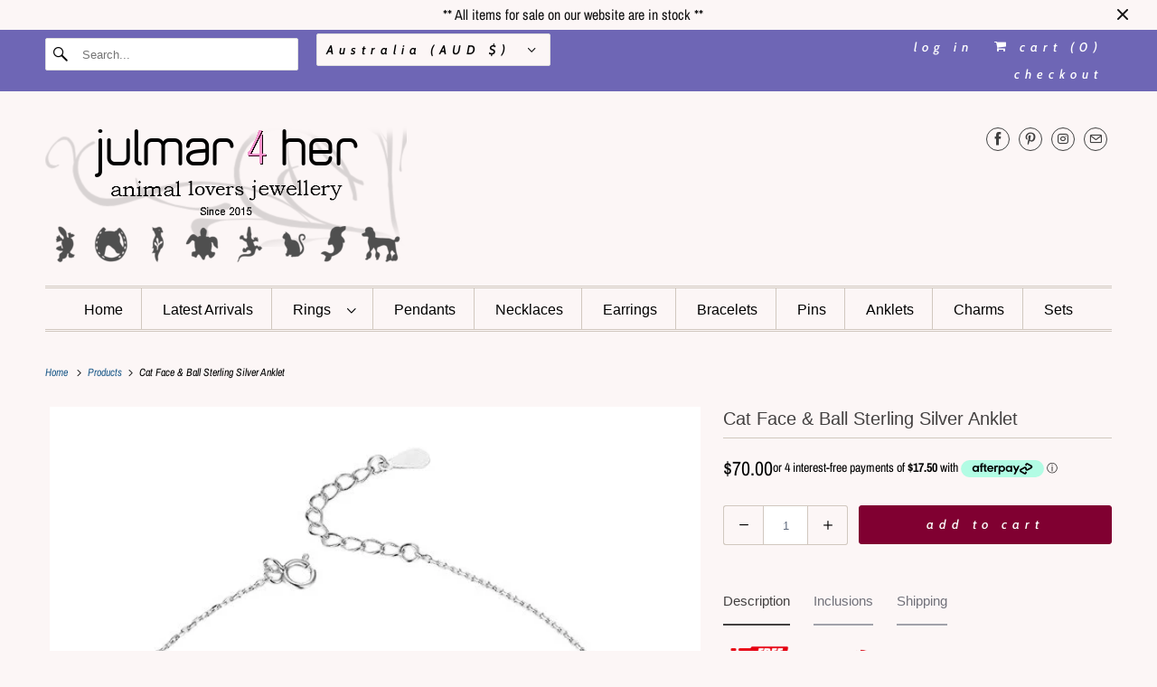

--- FILE ---
content_type: text/html; charset=utf-8
request_url: https://julmar.com.au/apps/reviews/products?url=https:/julmar.com.au/products/a0006
body_size: 1249
content:
 [ { "@context": "http://schema.org",  "@type": "Product",  "@id": "https://julmar.com.au/products/a0006#product_sp_schemaplus", "mainEntityOfPage": { "@type": "WebPage", "@id": "https://julmar.com.au/products/a0006#webpage_sp_schemaplus", "sdDatePublished": "2026-01-17T11:59+1000", "sdPublisher": { "@context": "http://schema.org", "@type": "Organization", "@id": "https://schemaplus.io", "name": "SchemaPlus App" } }, "additionalProperty": [    { "@type": "PropertyValue", "name" : "Tags", "value": [  "Domestic animal",  "Sterling Silver"  ] }   ,{"@type": "PropertyValue", "name" : "Title", "value": [  "Default Title"  ] }   ],     "brand": { "@type": "Brand", "name": "AliExpress",  "url": "https://julmar.com.au/collections/vendors?q=AliExpress"  },  "category":"Cat", "color": "Silver", "depth":"", "height":"", "itemCondition":"http://schema.org/NewCondition", "logo":"", "manufacturer":"", "material": "", "model":"",  "offers": { "@type": "Offer", "@id": "6550780379230",   "availability": "http://schema.org/InStock",    "inventoryLevel": { "@type": "QuantitativeValue", "value": "2" },    "price" : 70.0, "priceSpecification": [ { "@type": "UnitPriceSpecification", "price": 70.0, "priceCurrency": "AUD" }  ],      "priceCurrency": "AUD", "description": "AUD-7000-$70.00-$70.00 AUD-70.00", "priceValidUntil": "2030-12-21",    "shippingDetails": [  { "@type": "OfferShippingDetails", "shippingRate": { "@type": "MonetaryAmount",    "currency": "AUD" }, "shippingDestination": { "@type": "DefinedRegion", "addressCountry": [  ] }, "deliveryTime": { "@type": "ShippingDeliveryTime", "handlingTime": { "@type": "QuantitativeValue", "minValue": "", "maxValue": "", "unitCode": "DAY" }, "transitTime": { "@type": "QuantitativeValue", "minValue": "", "maxValue": "", "unitCode": "DAY" } }  }  ],   "seller": { "@type": "Organization", "name": "Julmar 4 Her", "@id": "https://julmar.com.au#organization_sp_schemaplus" } },     "productID":"6550780379230",  "productionDate":"", "purchaseDate":"", "releaseDate":"",  "review": "",   "sku": "A0006",   "mpn": 39298843574366,  "weight": { "@type": "QuantitativeValue", "unitCode": "LBR", "value": "10.0" }, "width":"",    "description": "Delight in the charm of this Cat Face \u0026amp; Ball Sterling Silver Anklet, crafted from high-quality 925 Sterling Silver with a radiant high polish finish. Featuring a playful cut-out cat face and a dangling ball, this anklet adds a touch of whimsical elegance to any outfit. Securely fastened with a reliable spring clasp, it offers both style and safety. Perfect for cat lovers and a thoughtful gift presented in a beautiful gift box, this anklet makes a graceful statement wherever you go.\n\nSpecifications\n\nMetal purity : 925 Sterling Silver\nCat head size : 9.1mm x 9.7mm\nCat head thickness : 0.7mm\nAnklet length : 17.7cm - 22cm\nClasp : Spring clasp\nWeight : 1.3 grams\nIn stock\n\n\n\nInclusions\n\n\nFree express parcel post delivery in Australia\n\nFree standard parcel post delivery New Zealand\nComplimentary gift box\nSame day order despatch (Monday to Friday)\n\n\n\n",  "image": [      "https:\/\/julmar.com.au\/cdn\/shop\/products\/A0006_cat_sterling_silver_anklet_julmar_4_her_650x650_728354ec-a40b-447d-a13f-3b9838b8915c.jpg?v=1644725620\u0026width=600"    ,"https:\/\/julmar.com.au\/cdn\/shop\/products\/A0006_cat_sterling_silver_anklet_modeled_julmar_4_her_650x650_8325f138-20e9-49b5-9338-742b3b9710a9.jpg?v=1644725619\u0026width=600"      ,"https:\/\/julmar.com.au\/cdn\/shop\/products\/A0006_cat_sterling_silver_anklet_julmar_4_her_650x650_728354ec-a40b-447d-a13f-3b9838b8915c.jpg?v=1644725620\u0026width=600"    ], "name": "Cat Face \u0026 Ball Sterling Silver Anklet", "url": "https://julmar.com.au/products/a0006" }      ,{ "@context": "http://schema.org", "@type": "BreadcrumbList", "name": "Julmar 4 Her Breadcrumbs Schema by SchemaPlus", "itemListElement": [  { "@type": "ListItem", "position": 1, "item": { "@id": "https://julmar.com.au/collections", "name": "Products" } }, { "@type": "ListItem", "position": 2, "item": { "@id": "https://julmar.com.au/collections/anklets", "name": "Anklets" } },  { "@type": "ListItem", "position": 3, "item": { "@id": "https://julmar.com.au/products/a0006#breadcrumb_sp_schemaplus", "name": "Cat Face \u0026 Ball Sterling Silver Anklet" } } ] }  ]

--- FILE ---
content_type: text/javascript; charset=utf-8
request_url: https://julmar.com.au/products/a0006.js
body_size: 1049
content:
{"id":6550780379230,"title":"Cat Face \u0026 Ball Sterling Silver Anklet","handle":"a0006","description":"\u003cp\u003e\u003cimg alt=\"\" src=\"https:\/\/cdn.shopify.com\/s\/files\/1\/0818\/2137\/files\/free_delivery_1200_x_100_px_2.png?v=1743310809\"\u003eDelight in the charm of this Cat Face \u0026amp; Ball Sterling Silver Anklet, crafted from high-quality 925 Sterling Silver with a radiant high polish finish. Featuring a playful cut-out cat face and a dangling ball, this anklet adds a touch of whimsical elegance to any outfit. Securely fastened with a reliable spring clasp, it offers both style and safety. Perfect for cat lovers and a thoughtful gift presented in a beautiful gift box, this anklet makes a graceful statement wherever you go.\u003c\/p\u003e\n\u003cdiv style=\"text-align: left;\"\u003e\n\u003cp\u003e\u003cstrong\u003e\u003cem\u003eSpecifications\u003c\/em\u003e\u003c\/strong\u003e\u003c\/p\u003e\n\u003cul\u003e\n\u003cli\u003eMetal purity : 925 Sterling Silver\u003c\/li\u003e\n\u003cli\u003eCat head size : 9.1mm x 9.7mm\u003c\/li\u003e\n\u003cli\u003eCat head thickness : 0.7mm\u003c\/li\u003e\n\u003cli\u003eAnklet length : 17.7cm - 22cm\u003c\/li\u003e\n\u003cli\u003eClasp : Spring clasp\u003c\/li\u003e\n\u003cli\u003eWeight : 1.3 grams\u003c\/li\u003e\n\u003cli\u003eIn stock\u003c\/li\u003e\n\u003c\/ul\u003e\n\u003c\/div\u003e\n\u003cdiv style=\"text-align: left;\"\u003e\n\u003ch3\u003e\u003cem\u003e\u003cstrong\u003eInclusions\u003c\/strong\u003e\u003c\/em\u003e\u003c\/h3\u003e\n\u003cul\u003e\n\u003cli\u003e\n\u003cstrong\u003eFree\u003c\/strong\u003e express parcel post delivery in Australia\u003c\/li\u003e\n\u003cli\u003e\n\u003cstrong\u003eFree\u003c\/strong\u003e standard parcel post delivery New Zealand\u003c\/li\u003e\n\u003cli\u003eComplimentary gift box\u003c\/li\u003e\n\u003cli\u003eSame day order despatch (Monday to Friday)\u003c\/li\u003e\n\u003c\/ul\u003e\n\u003cul\u003e\u003c\/ul\u003e\n\u003cul\u003e\u003c\/ul\u003e\n\u003c\/div\u003e","published_at":"2021-04-24T15:54:21+10:00","created_at":"2021-04-04T12:39:46+10:00","vendor":"AliExpress","type":"Cat","tags":["Domestic animal","Sterling Silver"],"price":7000,"price_min":7000,"price_max":7000,"available":true,"price_varies":false,"compare_at_price":null,"compare_at_price_min":0,"compare_at_price_max":0,"compare_at_price_varies":false,"variants":[{"id":39298843574366,"title":"Default Title","option1":"Default Title","option2":null,"option3":null,"sku":"A0006","requires_shipping":true,"taxable":false,"featured_image":null,"available":true,"name":"Cat Face \u0026 Ball Sterling Silver Anklet","public_title":null,"options":["Default Title"],"price":7000,"weight":10,"compare_at_price":null,"inventory_quantity":2,"inventory_management":"shopify","inventory_policy":"deny","barcode":"","requires_selling_plan":false,"selling_plan_allocations":[]}],"images":["\/\/cdn.shopify.com\/s\/files\/1\/0818\/2137\/products\/A0006_cat_sterling_silver_anklet_julmar_4_her_650x650_728354ec-a40b-447d-a13f-3b9838b8915c.jpg?v=1644725620","\/\/cdn.shopify.com\/s\/files\/1\/0818\/2137\/products\/A0006_cat_sterling_silver_anklet_modeled_julmar_4_her_650x650_8325f138-20e9-49b5-9338-742b3b9710a9.jpg?v=1644725619"],"featured_image":"\/\/cdn.shopify.com\/s\/files\/1\/0818\/2137\/products\/A0006_cat_sterling_silver_anklet_julmar_4_her_650x650_728354ec-a40b-447d-a13f-3b9838b8915c.jpg?v=1644725620","options":[{"name":"Title","position":1,"values":["Default Title"]}],"url":"\/products\/a0006","media":[{"alt":"Cat Face \u0026 Ball Sterling Silver Anklet","id":21061940478046,"position":1,"preview_image":{"aspect_ratio":1.0,"height":650,"width":650,"src":"https:\/\/cdn.shopify.com\/s\/files\/1\/0818\/2137\/products\/A0006_cat_sterling_silver_anklet_julmar_4_her_650x650_728354ec-a40b-447d-a13f-3b9838b8915c.jpg?v=1644725620"},"aspect_ratio":1.0,"height":650,"media_type":"image","src":"https:\/\/cdn.shopify.com\/s\/files\/1\/0818\/2137\/products\/A0006_cat_sterling_silver_anklet_julmar_4_her_650x650_728354ec-a40b-447d-a13f-3b9838b8915c.jpg?v=1644725620","width":650},{"alt":"Cat Face \u0026 Ball Sterling Silver Anklet","id":21061940510814,"position":2,"preview_image":{"aspect_ratio":1.0,"height":650,"width":650,"src":"https:\/\/cdn.shopify.com\/s\/files\/1\/0818\/2137\/products\/A0006_cat_sterling_silver_anklet_modeled_julmar_4_her_650x650_8325f138-20e9-49b5-9338-742b3b9710a9.jpg?v=1644725619"},"aspect_ratio":1.0,"height":650,"media_type":"image","src":"https:\/\/cdn.shopify.com\/s\/files\/1\/0818\/2137\/products\/A0006_cat_sterling_silver_anklet_modeled_julmar_4_her_650x650_8325f138-20e9-49b5-9338-742b3b9710a9.jpg?v=1644725619","width":650}],"requires_selling_plan":false,"selling_plan_groups":[]}